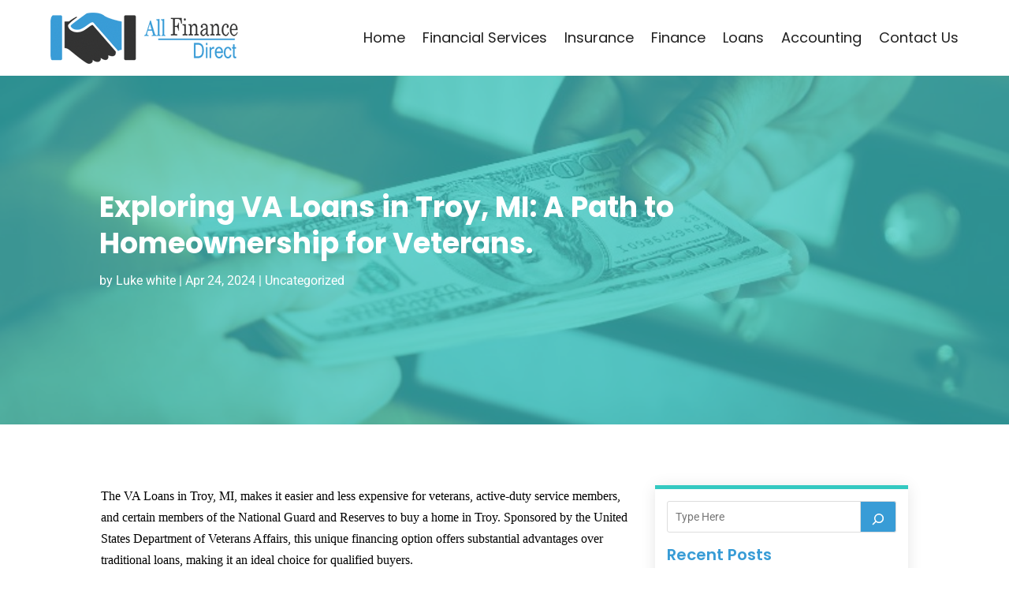

--- FILE ---
content_type: text/css
request_url: https://www.allfinancedirect.com/wp-content/themes/divi-child/style.css?ver=4.27.1
body_size: 2594
content:
/*-------------------------------------------------------
Theme Name: Divi Child Theme
Description: A child theme template for Divi
Author: Divi Cake
Template: Divi
Version: 1.0.0
----------------- ADDITIONAL CSS HERE ------------------*/
/* Common CSS */ 
html,body{font-weight:normal;}
.d_inline_block a{display:inline-block;} 
.check_list ul{padding-left:0px !important;padding-bottom: 0px !important;}
.check_list li{position:relative;list-style:none;padding-bottom:10px;display:block;padding-left:30px !important;}
.check_list li:last-child{padding-bottom:0px;}
.check_list li::before{content:"\f058";font-family: FontAwesome;vertical-align: middle;left:0px;position: absolute;color:#389cd6;} 
.contact_us_form .et_contact_bottom_container{float: none !important;text-align: center !important;display: block !important;margin-top: 15px !important;}
.post-meta{text-transform: capitalize;}
/*add icon to blog author meta text*/
.post-meta .author a:before{content:"\f007";font-family: FontAwesome;color: #389cd6;font-weight: bold;margin-right: 4px;}
/*add icon to blog category meta text*/
.post-meta>a:before{content:"\f15b";font-family: FontAwesome;color: #389cd6;font-weight: bold;margin-right: 4px;}
/*add icon to blog published date meta text*/
.post-meta .published:before{content:"\f017";font-family: FontAwesome;color: #389cd6;font-weight: bold;margin-right: 4px;}
.et_pb_posts_nav a{display: inline-block !important;margin: 0px 10px;}

.wp-pagenavi{text-align: left;}
.search-results .wp-pagenavi{text-align: center;}
.category .wp-pagenavi{text-align: left;}
.wp-pagenavi a, .wp-pagenavi span{display:inline-block !important;font-size:14px !important;border-radius:0px !important;background:#fff !important;border:none !important;}
.et_pb_posts_nav a{display: inline-block !important;margin: 0px 10px;} 
.wp-pagenavi .current{color: #000 !important;}   
/* END Common CSS */

/* Blog Slider */
.et-pb-controllers a{border-radius: 20px !important;width: 10px !important;height: 10px !important;}
.et-pb-controllers a.et-pb-active-control{width: 20px !important;}

/* Menu CSS */
header .et_pb_menu .et-menu-nav > ul ul{padding:0px !important;}
header .nav li li{padding: 0px !important;width: 100%;}
header .nav li li a{width: 100%;}   
header #menu-primary-menu ul.sub-menu li.current-menu-item a{color:#389cd6 !important;}  
header #menu-primary-menu .sub-menu{margin-top: 11px;}
header #mobile_menu1{margin-top: 10px !important;}
header #mobile_menu1 li ul.hide{display:none !important;}
header #mobile_menu1 .menu-item-has-children{position:relative;}
header #mobile_menu1 .menu-item-has-children > a{background:transparent;}
header #mobile_menu1 .menu-item-has-children > a + span{position:absolute;right:0;top:0;padding:5px 10px;font-size: 20px;font-weight:700;cursor:pointer;z-index:3;color:#fff;background:#389cd6;}
header .et_mobile_menu li a{padding:5px 5% !important;font-size:14px !important;} 
header span.menu-closed:before{content:"\4c";display:block;color:inherit;font-size:16px;font-family: ETmodules;}
header span.menu-closed.menu-open:before{content:"\4d";}
header .mobile_nav.opened .mobile_menu_bar::before{content:"\4d";}
header .et_mobile_menu .menu-item-has-children > a{font-weight:inherit !important;}
.et-menu-nav li.mega-menu > ul > li > a:first-child{padding-top: 0 !important;font-weight: normal !important;border-bottom: none !important;font-size: 14px !important;line-height: 1.3em !important;padding: 10px 5px !important;}
#menu-menu-1 .et-menu-nav li.mega-menu ul.sub-menu a:hover{color:#389cd6 !important;}
.sub-menu{margin-top: 11px;}

/* END Menu CSS */
.header_search .et_pb_widget.widget_block.widget_search{margin-bottom:0px !important;}
.header_search .wp-block-search__button.wp-element-button{background: #389cd6 !important;color:#fff !important;border:none !important;}
.header_search .wp-block-search__button.wp-element-button:hover{background: #34c9c1 !important;color:#fff !important;}

/* Home Page Banner */
.hero_banner .et_pb_bg_layout_dark.et_pb_slider_with_overlay .et_pb_slide_overlay_container, .hero_banner .et_pb_bg_layout_dark.et_pb_slider_with_text_overlay .et_pb_text_overlay_wrapper{background-color: #34c9c1;opacity: 0.7 !important;}

/* Popular Post Categories */
.popular_post_categories .column.size-1of2{display: block;margin-bottom: 0px !important;}
.popular_post_categories .column.size-1of2:first-child{display: block;margin-bottom: 0px !important;}
.popular_post_categories .et_pb_post{margin-bottom: 0px !important;}
.popular_post_categories .column.size-1of1{margin-bottom: 0px !important;}

/* Home Page : Sidebar */
.slidebar_post .et_pb_post .entry-featured-image-url{float: left;width: 180px;margin-bottom: 0px !important;margin-right: 15px;} 
.slidebar_post .entry-title,.slidebar_post .post-content{margin-left: 200px;}
.slidebar_post .et_pb_post{margin-bottom: 15px !important;}
.slidebar_post .et_pb_widget.widget_block.widget_categories,.slidebar_post .et_pb_widget.widget_block.widget_tag_cloud,.slidebar_post .wp-block-archives-list.wp-block-archives{width: 100%;margin-right: 0px !important;}
.slidebar_post .wp-block-categories-list.wp-block-categories{overflow-x: auto; height: 405px; width: 100%;}
.slidebar_post .wp-block-categories-list.wp-block-categories li{background: #34c9c1;margin-bottom: 10px !important;display: block;color: #fff;border-radius: 5px;padding: 5px;margin-right: 10px;}
.slidebar_post .wp-block-categories-list.wp-block-categories li a{color: #fff;}
.slidebar_post .wp-block-tag-cloud a:hover,.slidebar_post .wp-block-categories-list.wp-block-categories a:hover{color:#000 !important;}
.slidebar_post .wp-block-tag-cloud a{background: #F8F8FA;border: solid 1px #D1D5E8;}
.slidebar_post .wp-block-tag-cloud a:hover{background: #fff;color:#389cd6 !important;}
.slidebar_post .wp-block-archives-list.wp-block-archives{overflow-y: auto;height: 300px;}

/* Home Page: Recent Post Categories */
.recent_categories .entry-featured-image-url{width: 35%;float: left;margin-right: 3%;margin-bottom: 30px !important;}
.recent_categories .entry-featured-image-url img{height: 170px;}
.recent_categories .et_pb_post{margin-bottom: 20px !important;}

/* Blog Posts Sidebar CSS */
.single-post img{border-radius:10px;}
.et_pb_widget_area_left a{text-transform:capitalize;}
.et_pb_widget_area_left .wp-block-heading{margin-bottom: -15px;font-weight: 600;}
.et_pb_widget_area_left a:hover{color: #389cd6 !important;}
.et_pb_widget ol li, .et_pb_widget ul li{margin-bottom: 0em !important;}
.et_pb_widget{margin-bottom:15px !important;}
.et_pb_widget_area_left{border-right: none;padding-right: 0;}
.widget_search input#searchsubmit{width:auto !important;border-radius:3px;color:#fff;line-height:0px !important;padding:10px 20px;background:#389cd6 !important;}
.widget_search input#searchsubmit:hover{background:#1d1d1d !important;}
.wp-block-search__button.wp-element-button{color:#fff;background:#389cd6 !important;}
.wp-block-search__button.wp-element-button:hover{background:#34c9c1 !important;}
.widget_search input#s{border-radius:3px;}
.widgettitle{font-weight: bold;}
.et_pb_title_meta_container{margin-bottom: 25px;}
.search_page .et_pb_searchsubmit{padding: 12px 30px !important;font-weight: 500;}
.search.search-no-results .entry{text-align: center;}
.more-link{color: #389cd6;display: inline-block !important;font-weight: 500;position: relative;left: 0px;text-transform: capitalize;border-bottom:solid 1px #389cd6;padding-right: 15px;margin-top: 10px;}
.more-link::after{content:"\f054";font-family: FontAwesome;vertical-align: middle;right:0px;position: absolute;font-size:13px;}
.more-link:hover{color:#34c9c1;border-bottom:solid 1px #34c9c1;} 
.et_pb_posts_nav .nav-next, .et_pb_posts_nav .nav-previous{float: none !important;width: 100% !important;}
.posts_slidebar .wp-block-categories-list.wp-block-categories{overflow: auto;	height: 180px;}
.posts_slidebar .wp-block-archives-list.wp-block-archives{overflow: auto;height: 175px;}

 /*END  Sidebar CSS */ 

/* subscribe form */
.subscribe_form .et_pb_contact_field{width: 100% !important;padding-right: 200px !important;}
.subscribe_form .et_contact_bottom_container {margin-top:0px !important;position: absolute;right:15px;top: 0px;width: 190px !important;}
.subscribe_form .et_pb_contact_submit.et_pb_button{width: 100% !important;}
.subscribe_form .et-pb-contact-message{color: #fff;}

/* Footer  */
.quick_links .menu-main_menu-container li{padding-bottom: 7px;}
.fwidget.et_pb_widget.widget_block.widget_tag_cloud a{padding: 5px !important;border:solid 1px #D1D5E8;background: #F8F8FA !important;text-transform: capitalize;color:#37383D !important;line-height: initial;}
.fwidget.et_pb_widget.widget_block.widget_tag_cloud a:hover{color:#389cd6 !important;}

/* Sitemap */
.sitemap_sitebar_menu .widget_categories{width: 100% !important;}
.sitemap_sitebar_menu .widget_categories li{float:left;width: 50%;}

@media only screen and (max-width:980px)
{
	/* Menu */
	header #mobile_menu1 .sub-menu{overflow-y: auto;height: 185px;}
	/* subscribe form */
	.subscribe_form .et_pb_contact_field{width: 100% !important;padding-right:0px !important;}
	.subscribe_form .et_contact_bottom_container{position: static;width: 210px !important;float: none;margin: auto;}
	
	/* Sidebar */
	.slidebar_post .wp-block-archives-list.wp-block-archives li,.posts_slidebar .wp-block-archives-list.wp-block-archives li{float: left;width: 50%;}
	.slidebar_post .wp-block-categories-list.wp-block-categories{overflow-x: auto;height: 280px;width: 100%;}
	.slidebar_post .wp-block-categories-list.wp-block-categories li{display: inline-block;margin-right:0px;}
  	.et_pb_column.posts_slidebar .et_pb_widget{width: 100% !important;clear: both !important;float: none !important;}
}

@media only screen and (max-width:767px)
{
	/* Home Page: Recent Post Categories */
	.recent_categories .entry-featured-image-url{width:100%;float:none;margin-right: 0%;}
	.recent_categories .entry-featured-image-url img{height: auto;}  
		
	/* Sitemap */ 
	.sitemap_sitebar_menu .widget_categories li{float:none;width: 100%;}
	
}
 
@media only screen and (max-width:480px)
{
	/* Home Page : Sidebar */
	.slidebar_post .et_pb_post .entry-featured-image-url{float: none;margin-bottom: 15px !important;}
	.slidebar_post .entry-title, .slidebar_post .post-content{margin-left: 0px;clear:both;}
	.slidebar_post .wp-block-archives-list.wp-block-archives li,.posts_slidebar .wp-block-archives-list.wp-block-archives li{float: none;width: 100%;}
	.subscribe_form .et_pb_contact_submit.et_pb_button{width: 100% !important;margin: 0px !important;}
	.subscribe_form .et_contact_bottom_container{display: block !important;width: 100% !important;padding-left: 3%;}
}